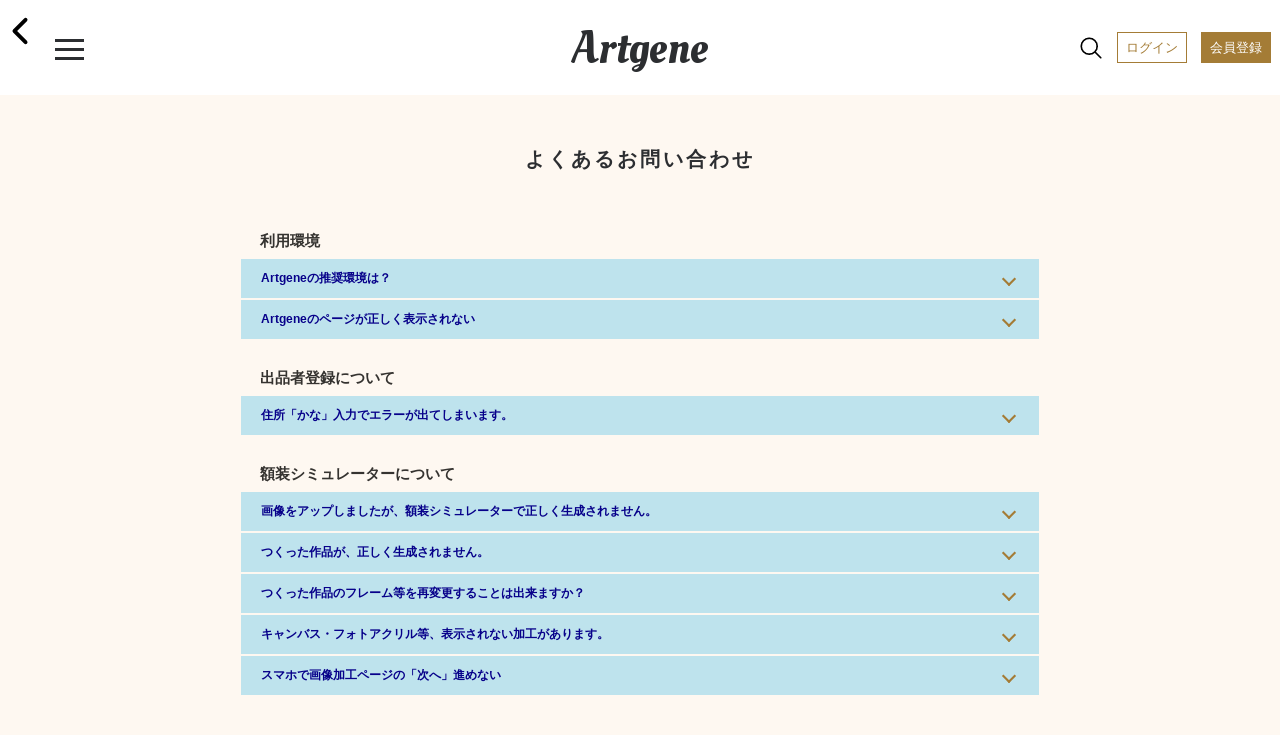

--- FILE ---
content_type: text/html; charset=UTF-8
request_url: https://www.artgene.net/contact1x.php
body_size: 30398
content:
<!DOCTYPE html>
<html lang="jn">
<head>
<!-- Global site tag (gtag.js) - Google Analytics -->
<script async src="https://www.googletagmanager.com/gtag/js?id=UA-92741651-1"></script>
<script>
    window.dataLayer = window.dataLayer || [];
    function gtag(){dataLayer.push(arguments);}
    gtag('js', new Date());

    gtag('config', 'UA-92741651-1');
    gtag('config', 'AW-353270001');
</script>
<script>
  gtag('event', 'page_view', {
    'send_to': 'AW-353270001',
    'value': 'replace with value',
    'items': [{
      'id': 'replace with value',
      'google_business_vertical': 'retail'
    }]
  });
</script>
<meta charset="UTF-8">
<meta name="viewport" content="width=device-width, initial-scale=1.0">
<meta name="robots" content="index, follow">
<title>Artgene - 飾るを、つくる。</title>
<meta name="description" content="やることは画像アップだけ。手軽に額装制作から作品販売まで。">
<meta name="keywords" content="アート,額装,アートフレーム,額縁,フォトフレーム,写真額,イラスト,写真プリント,フォトプリント,アート印刷">
<meta name="format-detection" content="telephone=no">
<meta http-equiv="X-UA-Compatible" content="IE=edge"><!--IE対策-->
<!-- ▼アイコン-->
<link rel="apple-touch-icon" type="image/png" href="/images/apple-touch-icon-180x180.png">
<link rel="icon" type="image/png" href="/images/icon-192x192.png">
<!-- ▼Webフォント-->
<link href="https://fonts.googleapis.com/css2?family=Oleo+Script&display=swap" rel="stylesheet">
<link href="https://fonts.googleapis.com/icon?family=Material+Icons" rel="stylesheet">
<link href="https://stackpath.bootstrapcdn.com/font-awesome/4.7.0/css/font-awesome.min.css" rel="stylesheet">
<!-- <script type="module" src="https://unpkg.com/ionicons@5.0.0/dist/ionicons/ionicons.esm.js"></script>
<script nomodule="" src="https://unpkg.com/ionicons@5.0.0/dist/ionicons/ionicons.js"></script> -->
<script type="module" src="https://unpkg.com/ionicons@5.5.2/dist/ionicons/ionicons.esm.js"></script>
<script nomodule src="https://unpkg.com/ionicons@5.5.2/dist/ionicons/ionicons.js"></script>
<!-- ▼CSS -->
<link rel="stylesheet" href="/css/vendors/html5reset-1.6.1.css" />
<link href="/css/style.css?1703659340" rel="stylesheet" type="text/css">
<link rel="stylesheet" href="https://use.fontawesome.com/releases/v5.12.1/css/all.css">
<link rel="stylesheet" href="https://cdnjs.cloudflare.com/ajax/libs/Swiper/5.4.5/css/swiper.min.css">
<!-- ▼JS head -->
<script src="https://ajax.googleapis.com/ajax/libs/jquery/3.3.1/jquery.min.js"></script>
<script src="https://cdnjs.cloudflare.com/ajax/libs/Swiper/5.4.5/js/swiper.min.js"></script>
<script src="/js/main.js"></script>
<script src="/js/func.js?1638432664"></script>
<!-- ▼アフィエイト -->
<script src="https://r.moshimo.com/af/r/maftag.js"></script>

<script>
function fncSubmit() {
	if (document.contactform.type.value == '') {
		alert('お問い合わせの種類を選択してください。');
		document.contactform.type.focus();
	} else if (isSpace(document.contactform.lname.value)) {
		alert('氏名（姓）を入力してください。');
		document.contactform.lname.focus();
	} else if (isSpace(document.contactform.fname.value)) {
		alert('氏名（名）を入力してください。');
		document.contactform.fname.focus();
	} else if (isSpace(document.contactform.email.value)) {
		alert('メールアドレスを入力してください。');
		document.contactform.email.focus();
	} else if (!isEmail(document.contactform.email.value)) {
		alert('メールアドレスの指定に誤りがあります。');
		document.contactform.email.focus();
	} else if (!isSpace(document.contactform.tel.value) && !isTelNum(document.contactform.tel.value)) {
		alert('電話番号は半角数字とハイフォン(-)で入力してください。');
		document.contactform.tel.focus();
	} else if (isSpace(document.contactform.subject.value)) {
		alert('件名を入力してください。');
		document.contactform.subject.focus();
	} else if (isSpace(document.contactform.contents.value)) {
		alert('お問い合わせの詳細を入力してください。');
		document.contactform.contents.focus();
	} else if (confirm('こちらの内容で送信してもよろしいですか？')) {
		return true;
	}

	return false;
}
</script>
<script>
jQuery(function ($) {
	$('.js-accordion-title').on('click', function () {
		$(this).next().slideToggle(200);
		$(this).toggleClass('open', 200);
	});
});
</script>
</head>
<body>
<!-- ヘッダー -->
<div class="header">
	<span><a href="/index.php"><h1 class="header__logo">Artgene</h1></a></span>
	<span class="header__back"><a href="javascript:;" onclick="javascript:history.back();"><ion-icon name="chevron-back-outline"></ion-icon></a></span>
	<div class="header__inner">
		<div id="nav-drawer">
			<input id="drawer-checkbox" type="checkbox">
			<label id="drawer-icon" for="drawer-checkbox"><span></span></label>
			<label id="drawer-close" for="drawer-checkbox"></label>
			<div id="drawer-content">
				<nav class="drawer-nav">
					<div class="icon-close"></div>
					<p class="drawer-nav__point-topic">今なら会員登録で1000ポイント!</p>
					<a href="/login1.php"><p class="drawer-nav__beforelogin">ログイン</P></a>
					<a href="/signup1.php"><p class="drawer-nav__signup">会員登録</P></a>
					<label id="drawer-icon-close" for="drawer-checkbox"><span class="material-icons">clear</span></label>
					<p class="drawer-nav__menu_title">View</P>
					<ul class="drawer-nav__menu view">
						<li class="drawer-nav__menu-1"><a href="/index.php"><ion-icon name="home-outline"></ion-icon>ホーム</a></li>
						<!-- <li class="drawer-nav__menu-1"><a href="/timeline.php"><ion-icon name="sparkles-outline"></ion-icon>タイムライン</a><span class="caution">NEW!</span></li> -->
						<li class="drawer-nav__menu-1"><a href="/spotlight.php"><ion-icon name="bulb-outline"></ion-icon>スポットライト</a></li>
						<li class="drawer-nav__menu-1"><a href="/feature.php"><ion-icon name="file-tray-stacked-outline"></ion-icon>特集一覧</a></li>
						<!-- <li class="drawer-nav__menu-1"><a href="/search1.php"><ion-icon name="albums-outline"></ion-icon>作品一覧</a></li>
						<li class="drawer-nav__menu-1"><a href="/search2.php"><ion-icon name="people-outline"></ion-icon>作家一覧</a></li> -->
						<li class="drawer-nav__menu-1"><a href="/notice.php"><ion-icon name="notifications-outline"></ion-icon>お知らせ</a></li>
						<li class="drawer-nav__menu-1"><a href="/favorite.php"><ion-icon name="heart-outline"></ion-icon>お気に入り作品</a></li>
						<li class="drawer-nav__menu-1"><a href="/cart1.php"><ion-icon name="cart-outline"></ion-icon>カート</a></li>
					</ul>
					<p class="drawer-nav__menu_title">Create</P>
					<ul class="drawer-nav__menu create">
						<li class="drawer-nav__menu-1"><a href="/create1.php"><ion-icon name="add-outline"></ion-icon>つくる</a></li>
					</ul>
					<div class="drawer-nav__2nd-menu_sub">
						<p><a href="/products-info.php"><ion-icon name="construct-outline"></ion-icon>製作・加工について</a></P></br>
						<p><a href="/up-image-size.php"><ion-icon name="crop-outline"></ion-icon>サイズについて</a></P></br>
						<!-- <p><a href="https://www.instagram.com/artgene_official/" target="blank"><ion-icon name="logo-instagram"></ion-icon>仕上がりを見る ></a></P> -->
						<p><a href="https://www.youtube.com/channel/UCSB9313FGUmAXeWB5aDNikw" target="blank"><ion-icon name="logo-youtube"></ion-icon>仕上がりを見る ></a></P>
					</div>
					<p class="drawer-nav__menu_title">Services & Campaign</P>
					<ul class="drawer-nav__menu services">
						<!-- <li class="drawer-nav__menu-1"><a href="/campaign.php"><ion-icon name="star-outline"></ion-icon>キャンペーン情報</a><span class="caution">今だけ！</span></li> -->
						<!-- <li class="drawer-nav__menu-1"><a href="/campaign3.php"><ion-icon name="star-outline"></ion-icon>キャンペーン情報</a></li> -->
						<li class="drawer-nav__menu-1"><a href="/app-info.php"><ion-icon name="phone-portrait-outline"></ion-icon>iOS / Android アプリ</a><span class="caution">NEW!</span></li>
						<li class="drawer-nav__menu-1"><a href="/corporate.php"><ion-icon name="business-outline"></ion-icon>法人向けサービス</a></li>
					</ul>
					<p class="drawer-nav__menu_title">How To</P>
					<ul class="drawer-nav__menu others">
						<li class="drawer-nav__menu-1"><a href="/faq.php"><ion-icon name="rocket-outline"></ion-icon>利用ガイド</a></li>
						<li class="drawer-nav__menu-1"><a href="/seller.php"><ion-icon name="flower-outline"></ion-icon>作品を出品するには</a></li>
						<li class="drawer-nav__menu-1"><a href="/guidelines.php"><ion-icon name="clipboard-outline"></ion-icon></ion-icon>出品ガイドライン</a></li>
					</ul>
					<div class="drawer-nav__sns-icon">
						<a href="https://twitter.com/Artgene_jp" target="blank"><ion-icon name="logo-twitter"></ion-icon></a>
						<a href="https://www.instagram.com/artgene_official/" target="blank"><ion-icon name="logo-instagram"></ion-icon></a>
						<a href="https://note.com/artgene_official" target="blank"><img src="/images/sns_icon/note_logo.svg" width=22 height=22></a>
						<a href="https://facebook.com/Artgene-109357760948776/" target="blank"><ion-icon name="logo-facebook"></ion-icon></a>
						<!-- <a href="https://www.pinterest.jp/artgene_official/" target="blank"><ion-icon name="logo-pinterest"></ion-icon></a> -->
					</div>
					<p><a href="https://www.youtube.com/channel/UCSB9313FGUmAXeWB5aDNikw" target="blank"><img src="/images/sns_icon/youtube_w200.svg" width=100></a></P>
					<div class="drawer-nav__2nd-menu">
						<p><a href="/news.php">ニュース</a></p>
						<p><a href="/contact1x.php">お問い合わせ</a></P>
						<p><a href="/terms.php">利用規約</a></P>
						<p><a href="/privacy.php">プライバシーポリシー</a></P>
						<p><a href="/tokutei.php">特定商取引法に基づく表示</a></P>
						<p><a href="/logout.php">ログアウト</a></P>
					</div>
					<label id="drawer-icon-close" for="drawer-checkbox"><span class="material-icons">clear</span></label>
				</nav>    
			</div>
		</div>

		<div id="nav-drawer2">
			<input id="drawer-checkbox2" type="checkbox">
			<a><label id="drawer-icon2" for="drawer-checkbox2"><ion-icon name="search-outline" class="material-icons lg"></ion-icon><span class="tooltip">検索</span></label></a>
			<label id="drawer-close2" for="drawer-checkbox2"></label>
			<a href="/login1.php"><span class="header__login">ログイン</span></a>
			<a href="/signup1.php"><span class="header__registration">会員登録</span></a>
			<div id="drawer-content2">
				<nav class="drawer-nav2">
					<a href="/search1.php"><p class="drawer-nav2__allworks">作品一覧</P></a>
					<a href="/search2.php"><p class="drawer-nav2__allartists">作家一覧</P></a>
					<label id="drawer-icon-close2" for="drawer-checkbox2"><span class="material-icons white">clear</span></label>
					<div class="drawer-nav2__select-container">
						<ul>
							<li>
								<input type="radio" id="work-search" name="searchtype" value="1" checked="checked">
								<label for="work-search">作品を探す</label>
								<div class="check"></div>
							</li>
							<li>
								<input type="radio" id="artist-search" name="searchtype" value="2">
								<label for="artist-search">作家を探す</label>
								<div class="check"><div class="inside"></div></div>
							</li>
						</ul>
					</div>
					<p class="drawer-nav2__menu">キーワード</P>
					<form method="post" name="sidesearchform" action="" class="search_container2" onsubmit="return fncSideSearch(0)">
							<input type="text" id="keyword" name="keyword" value="" placeholder="キーワード検索" />
							<input type="submit" value="&#xf002;" class="fas" />
							<input type="button" value="&#xf00d;" class="fas" onclick="fncClear()"/>
					</form>
					<p class="drawer-nav2__menu">カテゴリー</P>
					<ul class="drawer-nav2__category">
						<li><a href="javascript:;" onclick="fncSideSearch(11)"><p class="drawer-nav2__genre">現代アート</p></a></li>
						<li><a href="javascript:;" onclick="fncSideSearch(1)"><p class="drawer-nav2__genre">写真</p></a></li>
						<li><a href="javascript:;" onclick="fncSideSearch(2)"><p class="drawer-nav2__genre">イラスト</p></a></li>
						<li><a href="javascript:;" onclick="fncSideSearch(3)"><p class="drawer-nav2__genre">油絵</p></a></li>
						<li><a href="javascript:;" onclick="fncSideSearch(4)"><p class="drawer-nav2__genre">日本画</p></a></li>
						<li><a href="javascript:;" onclick="fncSideSearch(6)"><p class="drawer-nav2__genre">水彩画</p></a></li>
						<li><a href="javascript:;" onclick="fncSideSearch(12)"><p class="drawer-nav2__genre">版画</p></a></li>
						<li><a href="javascript:;" onclick="fncSideSearch(13)"><p class="drawer-nav2__genre">アクリル画</p></a></li>
						<li><a href="javascript:;" onclick="fncSideSearch(14)"><p class="drawer-nav2__genre">素描</p></a></li>
						<li><a href="javascript:;" onclick="fncSideSearch(15)"><p class="drawer-nav2__genre">墨絵</p></a></li>
						<li><a href="javascript:;" onclick="fncSideSearch(17)"><p class="drawer-nav2__genre">ペン画</p></a></li>
						<li><a href="javascript:;" onclick="fncSideSearch(18)"><p class="drawer-nav2__genre">クレヨン画</p></a></li>
						<li><a href="javascript:;" onclick="fncSideSearch(19)"><p class="drawer-nav2__genre">スプレーアート</p></a></li>
						<li><a href="javascript:;" onclick="fncSideSearch(20)"><p class="drawer-nav2__genre">切り絵</p></a></li>
						<li><a href="javascript:;" onclick="fncSideSearch(21)"><p class="drawer-nav2__genre">貼り絵</p></a></li>
						<li><a href="javascript:;" onclick="fncSideSearch(22)"><p class="drawer-nav2__genre">コラージュ</p></a></li>
						<li><a href="javascript:;" onclick="fncSideSearch(24)"><p class="drawer-nav2__genre">ピクセルアート</p></a></li>
						<li><a href="javascript:;" onclick="fncSideSearch(25)"><p class="drawer-nav2__genre">点描画</p></a></li>
						<li><a href="javascript:;" onclick="fncSideSearch(26)"><p class="drawer-nav2__genre">えんぴつ画</p></a></li>
						<li><a href="javascript:;" onclick="fncSideSearch(27)"><p class="drawer-nav2__genre">パステル画</p></a></li>
						<li><a href="javascript:;" onclick="fncSideSearch(28)"><p class="drawer-nav2__genre">グラフィティ</p></a></li>
						<li><a href="javascript:;" onclick="fncSideSearch(29)"><p class="drawer-nav2__genre">グラフィックデザイン</p></a></li>
						<li><a href="javascript:;" onclick="fncSideSearch(8)"><p class="drawer-nav2__genre">3D CG</p></a></li>
						<li><a href="javascript:;" onclick="fncSideSearch(23)"><p class="drawer-nav2__genre">ミクストメディア</p></a></li>
						<li><a href="javascript:;" onclick="fncSideSearch(30)"><p class="drawer-nav2__genre">書道</p></a></li>
						<li><a href="javascript:;" onclick="fncSideSearch(31)"><p class="drawer-nav2__genre">カリグラフィ</p></a></li>
						<li><a href="javascript:;" onclick="fncSideSearch(32)"><p class="drawer-nav2__genre">タイポグラフィ</p></a></li>
						<li><a href="javascript:;" onclick="fncSideSearch(33)"><p class="drawer-nav2__genre">その他</p></a></li>
					</ul>
					<label id="drawer-icon-close2" for="drawer-checkbox2"><span class="material-icons white">clear</span></label>
				</nav>
			</div>
		</div>

	</div>
</div>
<div class="top-space"></div>

<h1 class="page-title" id="faq">よくあるお問い合わせ</h1>

<div class="faq">
	<div id="accordion" class="accordion-container">
		<p class="information__content-name" id="faq-shopping">利用環境</p>
		<h4 class="accordion-title js-accordion-title" id="faq-shopping-edition">Artgeneの推奨環境は？</h4>
		<div class="accordion-content">
			<p>推奨ブラウザ（すべて最新版・上から順におすすめ）</p>
			<p>・Google Chrome<br>・Firefox<br>・macOS/iOS版 Safari<br>・Microsoft Edge<br></p>
			<p><b>※ JavaScriptを有効にしてCookieの書き込みが許可されたブラウザでご利用ください。</b><br>※ Windows（Windows7以降）Mac（OS X 10.9 Mavericks以降）</p>
		</div>
		<h4 class="accordion-title js-accordion-title" id="faq-shopping-edition">Artgeneのページが正しく表示されない</h4>
		<div class="accordion-content">
			<p>ページの表示が正しくされない場合は以下の項目をご確認ください。<br>
				<b>・Cookieをブロックする設定になっている。</b><br>
				主にmacのsafariブラウザにてCookieをブロックする設定になっている場合は、Cookieを有効化することで正常に表示することができます。safariの「環境設定」→「セキュリティ」タブより「すべてのCookieを無効化する」のチェックを外してください。<br>
				<b>・コンテンツブロッカー（アドブロック、広告ブロック）を利用している。</b><br>
				コンテンツブロッカーの誤判定による影響で必要な要素が表示されないことがあります。コンテンツブロッカーを無効化することで正常に表示することができます。<br>
				・JavaScriptの実行を許可する<br>
				・ブックマーク以外のキャッシュ、Cookieなど、インターネットブラウザに係わる一時ファイルの削除<br>
				・ウイルス対策ソフトなどのセキュリティー設定を見直すか一旦終了する<br>
				・一度ログアウトし、ログインし直す<br>
				・ブラウザに拡張機能やアドオンなどをインストールしている場合は、それらをオフにするか、アンインストールする<br>
				・ブラウザを最新版にアップデートする<br>
				・IE8やIE9をご利用の場合、互換モードを無効にする<br>
				・別のブラウザを使用する<br></p>
		</div>
        <p class="information__content-name" id="faq-shopping">出品者登録について</p>
		<h4 class="accordion-title js-accordion-title" id="faq-shopping-edition">住所「かな」入力でエラーが出てしまいます。</h4>
		<div class="accordion-content">
			<p>現在、一部の住所で「かな」を正しく入力しているにも関わらずエラーとなる事象があります。その場合は、当方で修正しますので、そのまま登録して申請ください。登録ボタンを押しますとエラーのアラートが出ますが当方に届いておりますので、すぐに出品者の承認作業を行います。エラーが暫く残る場合がございますが、問題なくご利用いただけます。</p>
		</div>
		<p class="information__content-name" id="faq-create">額装シミュレーターについて</p>
		<h4 class="accordion-title js-accordion-title" id="faq-create-giclee">画像をアップしましたが、額装シミュレーターで正しく生成されません。</h4>
		<div class="accordion-content">
			<p>通信が弱い環境で、大容量の画像データをアップするとエラーが起きる場合があります。誠に恐れ入りますが、時間や場所を変えて再度ご作成ください。</p>
			<p><b>・Cookieをブロックする設定になっている。</b><br>
				主にmacのsafariブラウザにてCookieをブロックする設定になっている場合は、Cookieを有効化することで正常に表示することができます。safariの「環境設定」→「セキュリティ」タブより「すべてのCookieを無効化する」のチェックを外してください。<br></p>
        </div>
        <h4 class="accordion-title js-accordion-title" id="faq-create-giclee">つくった作品が、正しく生成されません。</h4>
		<div class="accordion-content">
			<p>通信が途中で遮断された場合に画像生成が正常に完了せず、一部グレー色の表示となる場合があります。その場合は、誠に恐れ入りますが再度作成をお願いいたします。エラーとなった作品は、「つくった作品」一覧の右上の「×」ボタンで削除できます。</p>
        </div>
        <h4 class="accordion-title js-accordion-title" id="faq-create-giclee">つくった作品のフレーム等を再変更することは出来ますか？</h4>
		<div class="accordion-content">
			<p>誠に恐れ入りますが現在は額装シミュレーターでの再編集は行えません。ご変更の場合は、再度画像アップの上ご作成をお願いいたします。今後、再編集ができるように仕様変更を検討しております。</p>
		</div>
		<h4 class="accordion-title js-accordion-title" id="faq-create-giclee">キャンバス・フォトアクリル等、表示されない加工があります。</h4>
		<div class="accordion-content">
			<p>額以外の加工仕様は、作品に余白を設定することができません。画像アップ後の画像加工ページより「縦横比選択」にて「フリー」を選ばずに「1:1,2:3,3:4,4:5,9:16」の確定比率をご選択ください。</p>
        </div>
		<h4 class="accordion-title js-accordion-title" id="faq-create-giclee">スマホで画像加工ページの「次へ」進めない</h4>
		<div class="accordion-content">
			<p>iphone6以前のお客様で、画像アップ後の画像加工ページにて「次へ」進むための「チェックマーク」が見切れてしまい、次へ進むことができない事象が報告されております。恐れ入りますが、次のいずれかで回避ください。（１）パソコンで作業をする。（２）スマホで画面を一度「横に傾ける」と、PC同様の見え方となり右上に「次へ」ボタンが表示されますので、そちらより次へお進みください。根本解決は調査中です。</p>
        </div>
        <p class="information__content-name" id="faq-shopping">対応エリアについて</p>
		<h4 class="accordion-title js-accordion-title" id="faq-shopping-edition">海外配送は対応していますか？</h4>
		<div class="accordion-content">
			<p>現在のところ、日本国内への配送のみとなっておりますが、国外への配送についても検討事項としてリストアップしております。決定次第、サイト内にて発表いたします。</p>
		</div>
		<p class="information__content-name" id="faq-shopping">退会方法ついて</p>
		<h4 class="accordion-title js-accordion-title" id="faq-shopping-edition">退会する方法を教えてください</h4>
		<div class="accordion-content">
			<p>退会される場合は、メニュー「会員情報」ページの最下部にある「Artgene会員を退会する方はこちらから」をクリックしてください。</p>
		</div>
	</div>
</div>
<h1 class="page-title">お問い合わせ</h1>
<p class="page-subtitle">以下のフォームにご記入の上、送信ボタンを押してください。</p>

<form name="contactform" method="post" action="contact2.php" onsubmit="return fncSubmit()">
<!-- スパム対策　空のvalue -->
<input type="hidden" name="test" value="" id="formtest" />
    <div class="information">
        <p class="information__content-name">お問い合わせの種類</p>
        <span class="information__content-must">必須</span>
        <div class="information__content-wrapper">
        <select name="type" id="type">
            <option value="">選択してください</option>
            <option value="1">アートジーンの使い方について</option>
            <option value="2">作品購入に関するお問い合わせ</option>
            <option value="3">作品の出品販売について</option>
            <option value="4">法人アカウントに関するお問い合わせ</option>
            <option value="5">出力・額装など制作に関するお問い合わせ</option>
            <option value="6">アライアンスなど事業パートナーとしてのお問い合わせ</option>
            <option value="7">取材のお申し込みなど、報道関係のお問い合わせ</option>
            <option value="8">著作権侵害等について</option>
            <option value="9">不適切な作品を報告する</option>
            <option value="10">サイトの不具合を報告する</option>
            <option value="11">採用に関するお問い合わせ</option>
            <option value="12">届いた作品が不良品のため交換したい</option>
        </select>
        </select>
        </div>
        <p class="information__content-name">氏名</p>
        <span class="information__content-must">必須</span>
        <div class="information__content-wrapper">
            <input type="text" class="inline-sm" name="lname" value="" placeholder="姓"></input>
            <input type="text" name="fname" value="" placeholder="名"></input>
        </div>
        <p class="information__content-name">メールアドレス</p>
        <span class="information__content-must">必須</span>
        <div class="information__content-wrapper">
        <input type="text" size="25" name="email" value="" placeholder="例：AAA@abc.co.jp">
        </div>
        <p class="information__content-name">組織名</p>
        <div class="information__content-wrapper">
        <input type="text" size="25" name="company" value="" placeholder="例：株式会社アートジーン">
        </div>
        <p class="information__content-name">電話番号</p>
        <div class="information__content-wrapper">
        <input type="text" size="25" name="tel" value="" placeholder="例：03-1234-5678">
        </div>
        <p class="information__content-name">件名</p>
        <span class="information__content-must">必須</span>
        <div class="information__content-wrapper">
        <input type="text" size="25" name="subject" value="" placeholder="例：作品画像のアップロードについて">
        </div>
        <p class="information__content-name">お問い合わせの詳細</p>
        <span class="information__content-must">必須</span>
        <div class="information__content-wrapper">
            <textarea class="contact-detail" name="contents" placeholder="お問い合わせの詳細内容をご記入ください（1000文字以内）" maxlength="1000" rows="8"></textarea>
        </div>
        <input type="submit" class="button-1" value="送信する">
    </div>
</form>
<a href="javascript:history.back()" class="back-page"><ion-icon name="chevron-back-outline"></ion-icon>戻る</a>

<div class="footer-space"></div>
<div class="footer-menu"></div>
<div class="footer">

　　<div class="footer__news" id="artgene-news">
		<a href="/news.php"><p class="newslink">＼＼ NEWS ／／</p></a>
		<dl>
			<div class="footer__news_item"><dt>2023.12.27</dt><dd><a href="/app-info.php">iOS ＆ Android 対応のArtgene公式アプリを今すぐ無料でダウンロード！！</a></dd></div>
			<div class="footer__news_item"><dt>2022.08.29</dt><dd>出品設定時に「Lサイズの出品可否」を設定できるようになりました。すでに出品中の作品も「つくった作品」より「編集」にて変更が可能です。</dd></div>
			<div class="footer__news_item"><dt>2022.07.07</dt><dd>購入時にギフトカードでメッセージカードを贈れるようになりました。注文手続きで「ギフト配送」をご選択ください。</dd></div>
		</dl>
		<a href="/news.php"><p class="newslink">過去のNEWSを見る</p></a>
	</div>
	<ul class="footer__ul area1">
		<li class="footer__li link-sns title">Artgene公式アプリ</li>
		<li class="footer__li link-sns"><a class="img-link" href="https://apps.apple.com/jp/app/artgene/id1671931006" target="_blank" rel="noopener noreferrer"><img src="/images/app-info/btn_appdl_ios.png" width=150 alt="iOS"></a></li>
		<li class="footer__li link-sns"><a class="img-link" href="https://play.google.com/store/apps/details?id=jp.co.artefactory.artgeneapp" target="_blank" rel="noopener noreferrer"><img src="/images/app-info/btn_appdl_android.png"  width=150 alt="Android"></a></li>
	</ul>
	<ul class="footer__ul area1">
		<li class="footer__li link-sns">Artgeneとつながる</li>
		<li class="footer__li link-sns"><a href="https://twitter.com/Artgene_jp" target="blank"><ion-icon name="logo-twitter"></ion-icon>twitter</a></li>
		<li class="footer__li link-sns"><a href="https://www.instagram.com/artgene_official/" target="blank"><ion-icon name="logo-instagram"></ion-icon>Instagram</a></li>
		<li class="footer__li link-sns"><a href="https://note.com/artgene_official" target="blank"><img src="/images/sns_icon/note_logo_b.svg" width=17 height=17 style="vertical-align: text-bottom;">Note</a></li>
		<li class="footer__li link-sns"><a href="https://facebook.com/Artgene-109357760948776/" target="blank"><ion-icon name="logo-facebook"></ion-icon>Facebook</a></li>
		<!-- <li class="footer__li link-sns"><a href="https://www.pinterest.jp/artgene_official/" target="blank"><ion-icon name="logo-pinterest"></ion-icon>Pinterest</a></li> -->
		<li class="footer__li link-sns"><a href="https://www.youtube.com/channel/UCSB9313FGUmAXeWB5aDNikw" target="blank"><ion-icon name="logo-youtube"></ion-icon></ion-icon>Youtube</a></li>
	</ul>
　　<ul class="footer__ul area2">
		<li class="footer__li"><a href="/terms.php">利用規約</a></li>
		<li class="footer__li"><a href="/privacy.php">プライバシーポリシー</a></li>
		<li class="footer__li"><a href="/tokutei.php">特定商取引法に基づく表示</a></li>
		<li class="footer__li"><a href="http://www.artefactory.co.jp/company_info.html" target="blank">会社概要</a></li>
		<li class="footer__li"><a href="/contact1x.php">お問い合わせ</a></li>
	</ul>
</div>
<p class="footer__copyright font-sm">© ARTEFACTORY Inc.</p>
<script src="https://unpkg.com/ionicons@5.0.0/dist/ionicons.js"></script>
<!-- スパム対策 -->
<script type="text/javascript">
	document.getElementById('formtest').value = '7hs4sk2';
</script>
</body>
</html>

--- FILE ---
content_type: image/svg+xml
request_url: https://www.artgene.net/images/sns_icon/note_logo.svg
body_size: 1226
content:
<?xml version="1.0" encoding="utf-8"?>
<!-- Generator: Adobe Illustrator 24.3.0, SVG Export Plug-In . SVG Version: 6.00 Build 0)  -->
<svg version="1.1" id="レイヤー_1" xmlns="http://www.w3.org/2000/svg" xmlns:xlink="http://www.w3.org/1999/xlink" x="0px"
	 y="0px" viewBox="0 0 167 188" style="enable-background:new 0 0 167 188;" xml:space="preserve">
<style type="text/css">
	.st0{fill-rule:evenodd;clip-rule:evenodd;fill:#A47C36;}
</style>
<desc>Created with Sketch.</desc>
<g id="normal_x2F_logo_x5F_symbol">
	<path id="Shape" class="st0" d="M63.9,63.7V49.3c0-2.6,0.1-3.5,0.5-4.8c1.1-3.7,4.7-6.4,9-6.4s8,2.8,9,6.4c0.4,1.3,0.5,2.2,0.5,4.8
		v22.2c0,1.3,0,2.7-0.3,3.9c-0.7,3.4-3.8,6.4-7.1,7.1c-1.2,0.3-2.6,0.3-3.9,0.3H49.5c-2.6,0-3.5-0.1-4.9-0.5c-3.6-1.1-6.5-4.7-6.5-9
		s2.8-7.9,6.5-9c1.3-0.4,2.2-0.5,4.9-0.5h14.4V63.7z M143.1,164.2H23.9V59.5c0-1.3,0.5-2.5,1.4-3.4l30.9-30.8
		c0.9-0.9,2.1-1.4,3.4-1.4h83.5L143.1,164.2L143.1,164.2z M156.7,0.1c-0.6-0.1-1.4-0.1-3-0.1H56.5c-1.1,0-2.2,0.1-2.9,0.1
		C49.2,0.5,45.2,2.6,42,5.7L5.8,41.8C2.6,45,0.5,48.9,0.1,53.4C0,54.1,0,55.2,0,56.3v118.5c0,1.5,0.1,2.4,0.1,3
		c0.5,5,5.1,9.6,10.2,10.1c0.6,0.1,1.4,0.1,3,0.1h140.4c1.5,0,2.4-0.1,3-0.1c5.1-0.5,9.6-5.1,10.2-10.1c0.1-0.6,0.1-1.4,0.1-3V13.2
		c0-1.5-0.1-2.4-0.1-3C166.3,5.2,161.7,0.7,156.7,0.1z"/>
</g>
</svg>
